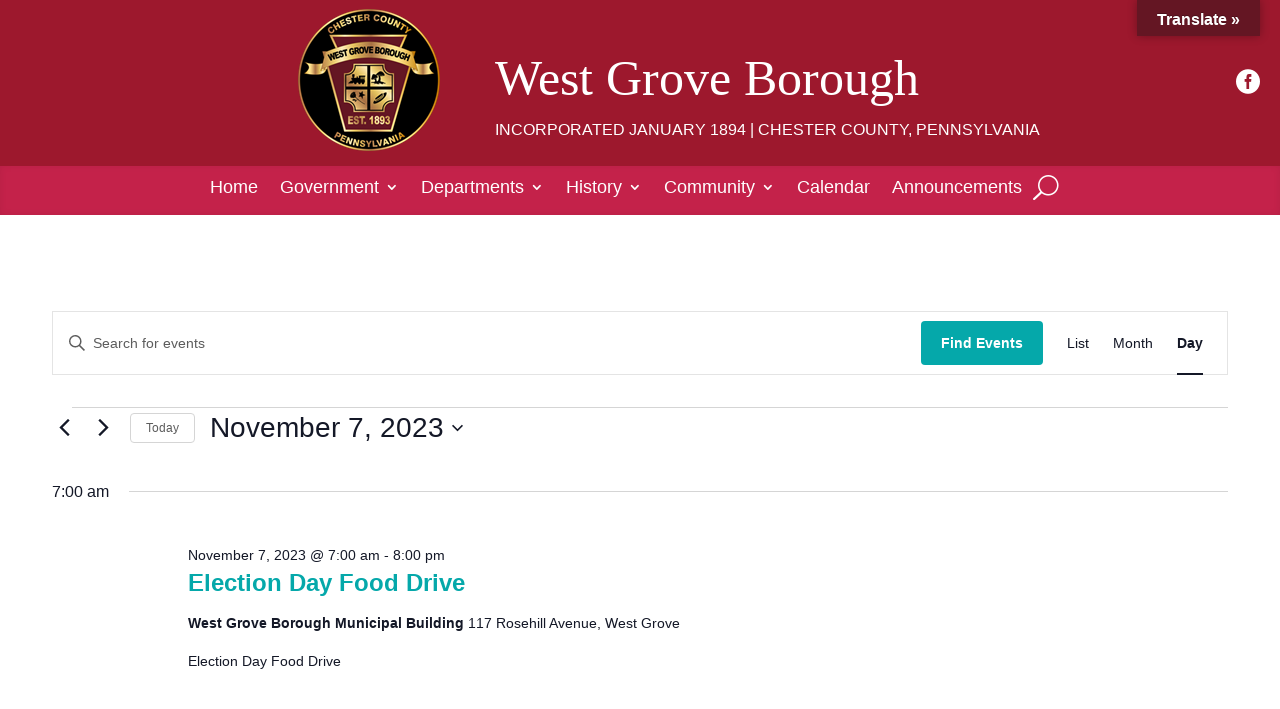

--- FILE ---
content_type: text/css
request_url: https://westgroveborough.org/wp-content/et-cache/global/et-divi-customizer-global.min.css?ver=1766863113
body_size: 421
content:
.et-db #et-boc .et-l .et_pb_menu_0_tb_header.et_pb_menu ul li a{font-size:16px}.et_pb_fullwidth_menu .et_pb_menu__search-input,.et_pb_menu .et_pb_menu__search-input{background:white}.et_pb_post .entry-title a,.et_pb_post h2 a{text-decoration:none;border-bottom:1px solid #05a8aa;color:#05a8aa}a,h4 a{color:#05a8aa}.tribe-events-single-event-title{color:#9d182d!important;font-size:30px!important;font-family:'Georgia',Georgia,"Times New Roman",serif!important;font-weight:500!important}.tribe-events-single .tribe-events-sub-nav .tribe-events-nav-next a:focus,.tribe-events-single .tribe-events-sub-nav .tribe-events-nav-next a:hover,.tribe-events-single .tribe-events-sub-nav .tribe-events-nav-previous a:focus,.tribe-events-single .tribe-events-sub-nav .tribe-events-nav-previous a:hover{color:#05a8aa!important}.tribe-events-single .tribe-events-sub-nav .tribe-events-nav-next a,.tribe-events-single .tribe-events-sub-nav .tribe-events-nav-previous a{color:#05a8aa!important}.tribe-events-back a,.tribe-events-back a:visited{color:#05a8aa}.tribe-events:not(.tribe-events-view--shortcode) .tribe-events-calendar-month__day:not(.tribe-events-calendar-month__day--past) .tribe-events-calendar-month__multiday-event-bar-inner{background-color:white!important}.tribe-common.tribe-events.tribe-events-widget.tribe-events-view--shortcode.tribe-events-widget-events-month.tribe-common--breakpoint-xsmall,.tribe-common.tribe-events.tribe-events-widget.tribe-events-view--shortcode.tribe-events-widget-events-shortcode-month.tribe-common--breakpoint-xsmall{padding:0!important}body.et_pb_pagebuilder_layout.single #page-container #et-boc .et-l .et_pb_row_0.et_pb_row{width:100%}body.page-template-default.page #page-container #et-boc .et-l .et_pb_row_0.et_pb_row{width:100%}.et_pb_post{margin-bottom:20px}#left-area .post-meta{padding:0;margin:0}.et_pb_post .et_pb_section{padding:0}.et_pb_menu_0_tb_header.et_pb_menu ul li li a{font-size:1em}.nav li ul,.et-menu li li a{width:300px}.et_mobile_menu li a{padding-top:8px;padding-bottom:8px}.et_pb_menu .et-menu-nav>ul ul,.et-menu li li a{padding-left:0px;padding-right:0px}.nav li li{line-height:1.2em}.et_pb_menu_1_tb_header.et_pb_menu ul li ul li a{}body.et_pb_pagebuilder_layout.single .menu-item-175 a{color:#fff197!important}body.page-template-default.page.page-id-56 .et_pb_module.et_pb_post_title.et_pb_post_title_0.et_pb_bg_layout_light.et_pb_text_align_left{display:none}.et_pb_scroll_top.et-pb-icon{background:#05a8aa}.et_pb_title_container h1{font-size:30px;padding-bottom:0}@media (max-width:479px){.et_pb_section{background:rgb(255,255,255,0)}}@media (max-width:767px){.et_pb_title_container h1{font-size:30px;padding-bottom:0}}

--- FILE ---
content_type: text/css
request_url: https://westgroveborough.org/wp-content/et-cache/84/et-core-unified-cpt-84.min.css?ver=1766863113
body_size: 363
content:
.et-db #et-boc .et-l .et_pb_section_0_tb_header.et_pb_section{padding-top:12px;padding-bottom:2px;background-color:#9d182d!important}.et-db #et-boc .et-l .et_pb_row_0_tb_header.et_pb_row{margin-top:-15px!important}.et-db #et-boc .et-l .et_pb_row_0_tb_header,body.et-db #page-container .et-db #et-boc .et-l #et-boc .et-l .et_pb_row_0_tb_header.et_pb_row,body.et_pb_pagebuilder_layout.single.et-db #page-container #et-boc .et-l #et-boc .et-l .et_pb_row_0_tb_header.et_pb_row,body.et_pb_pagebuilder_layout.single.et_full_width_page.et-db #page-container #et-boc .et-l .et_pb_row_0_tb_header.et_pb_row,.et-db #et-boc .et-l .et_pb_row_1_tb_header,body.et-db #page-container .et-db #et-boc .et-l #et-boc .et-l .et_pb_row_1_tb_header.et_pb_row,body.et_pb_pagebuilder_layout.single.et-db #page-container #et-boc .et-l #et-boc .et-l .et_pb_row_1_tb_header.et_pb_row,body.et_pb_pagebuilder_layout.single.et_full_width_page.et-db #page-container #et-boc .et-l .et_pb_row_1_tb_header.et_pb_row{width:100%}.et-db #et-boc .et-l .et_pb_image_0_tb_header{padding-right:0px;margin-right:0px!important;text-align:right;margin-right:0}.et-db #et-boc .et-l .et_pb_text_0_tb_header h1{font-family:'Georgia',Georgia,"Times New Roman",serif;font-weight:300;font-size:50px;color:#ffffff!important}.et-db #et-boc .et-l .et_pb_text_0_tb_header{padding-top:42px!important}.et-db #et-boc .et-l .et_pb_text_0_tb_header ul,.et-db #et-boc .et-l .et_pb_text_0_tb_header ol{padding-left:1em!important}.et-db #et-boc .et-l .et_pb_section_1_tb_header.et_pb_section{padding-top:0px;padding-bottom:0px;background-color:#c4224a!important}.et-db #et-boc .et-l .et_pb_section_1_tb_header{z-index:999;position:relative}.et-db #et-boc .et-l .et_pb_menu_0_tb_header.et_pb_menu ul li a{font-size:18px;color:#ffffff!important}.et-db #et-boc .et-l .et_pb_menu_0_tb_header{margin-top:-6px!important;margin-bottom:1px!important}.et-db #et-boc .et-l .et_pb_menu_0_tb_header.et_pb_menu ul li.current-menu-item a{color:#fff197!important}.et-db #et-boc .et-l .et_pb_menu_0_tb_header.et_pb_menu .nav li ul{background-color:#ffffff!important;border-color:#9d182d}.et-db #et-boc .et-l .et_pb_menu_0_tb_header.et_pb_menu .et_mobile_menu{border-color:#9d182d}.et-db #et-boc .et-l .et_pb_menu_0_tb_header.et_pb_menu .nav li ul.sub-menu a,.et-db #et-boc .et-l .et_pb_menu_0_tb_header.et_pb_menu .et_mobile_menu a{color:#282828!important}.et-db #et-boc .et-l .et_pb_menu_0_tb_header.et_pb_menu .nav li ul.sub-menu li.current-menu-item a{color:#c4224a!important}.et-db #et-boc .et-l .et_pb_menu_0_tb_header.et_pb_menu .et_mobile_menu,.et-db #et-boc .et-l .et_pb_menu_0_tb_header.et_pb_menu .et_mobile_menu ul{background-color:#ffffff!important}.et-db #et-boc .et-l .et_pb_menu_0_tb_header .et_pb_menu_inner_container>.et_pb_menu__logo-wrap,.et-db #et-boc .et-l .et_pb_menu_0_tb_header .et_pb_menu__logo-slot{width:auto;max-width:100%}.et-db #et-boc .et-l .et_pb_menu_0_tb_header .et_pb_menu_inner_container>.et_pb_menu__logo-wrap .et_pb_menu__logo img,.et-db #et-boc .et-l .et_pb_menu_0_tb_header .et_pb_menu__logo-slot .et_pb_menu__logo-wrap img{height:auto;max-height:none}.et-db #et-boc .et-l .et_pb_menu_0_tb_header .mobile_nav .mobile_menu_bar:before{font-size:49px;color:#ffffff}.et-db #et-boc .et-l .et_pb_menu_0_tb_header .et_pb_menu__icon.et_pb_menu__search-button,.et-db #et-boc .et-l .et_pb_menu_0_tb_header .et_pb_menu__icon.et_pb_menu__close-search-button{font-size:25px;color:#ffffff}.et-db #et-boc .et-l .et_pb_menu_0_tb_header .et_pb_menu__icon.et_pb_menu__cart-button{color:#05a8aa}@media only screen and (max-width:980px){.et-db #et-boc .et-l .et_pb_image_0_tb_header{text-align:center;margin-left:auto;margin-right:auto}.et-db #et-boc .et-l .et_pb_image_0_tb_header .et_pb_image_wrap img{width:auto}.et-db #et-boc .et-l .et_pb_text_0_tb_header{padding-top:0px!important}.et-db #et-boc .et-l .et_pb_menu_0_tb_header{margin-top:-6px!important;margin-bottom:0px!important}.et-db #et-boc .et-l .et_pb_menu_0_tb_header.et_pb_menu ul li.current-menu-item a{color:#9d182d!important}}@media only screen and (max-width:767px){.et-db #et-boc .et-l .et_pb_image_0_tb_header .et_pb_image_wrap img{width:auto}}